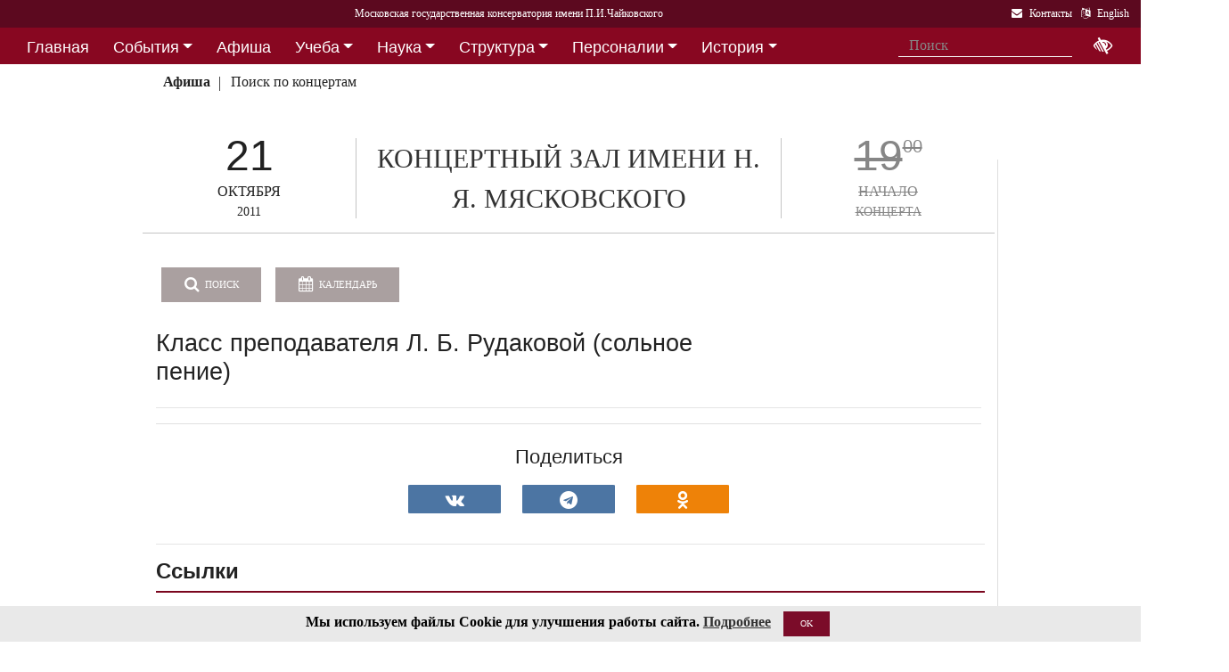

--- FILE ---
content_type: text/html; charset=utf-8
request_url: https://www.mosconsv.ru/ru/concert/128702
body_size: 13642
content:

<!DOCTYPE html>
<html lang="ru">
<head><meta charset="utf-8" /><meta name="viewport" content="width=device-width, initial-scale=1, shrink-to-fit=no" /><meta http-equiv="x-ua-compatible" content="ie=edge" /><title>
	Московская консерватория -  Афиша 21 октября 2011 г. - 
</title>
<meta name="description" content="«Московская государственная консерватория имени П. И. Чайковского» - Официальный сайт" />    
<meta name="keywords" content="Московская консерватория, консерватория, МГК,  концерты,бзк,большой зал консерватории" />
<meta property="og:locale" content="ru_RU" />
<meta property="og:title" content=" Афиша 21 октября 2011 г. - " />
<meta property="og:type" content="website" />
<meta property="og:url" content="" />
<meta property="og:image" content="" />
<meta property="fb:pages" content="195531763882762" />

<link rel="stylesheet" href="/css/mgk200624.min.css" />
    
<script type="text/javascript" src="/js/jquery-3.2.1.min.js"></script>
<noscript>
<link rel="stylesheet" href="https://maxcdn.bootstrapcdn.com/font-awesome/4.7.0/css/font-awesome.min.css" />
</noscript>
</head>
<body>
 
 <div lang="ru-RU">     
<header id="header">
<form method="post" action="./128702?id=128702" id="aspnetForm">
<div class="aspNetHidden">
<input type="hidden" name="__VIEWSTATE" id="__VIEWSTATE" value="KbWGCoPBkrqJZGeO55KeeBO9jqxMxoykPRCDkuL2dDzQXmfmNI2dhgI2pcANZ0wEBFg/jWUYv9BU700R1piN/hL7zCQ=" />
</div>

<div class="aspNetHidden">

	<input type="hidden" name="__VIEWSTATEGENERATOR" id="__VIEWSTATEGENERATOR" value="192ACA1F" />
</div>
<div id="top-title" class="nav-title primary-color-dark">
<a tabindex="1" id="skiplink"  href="#main-content">Переход на основной текст <i class="fa fa-share" aria-label="пропустить навигацию и перейти на основной текст"></i></a>
<ul class="breadcrumb-dn"><li><a class="nav-link waves-effect waves-light" href="/ru/default.aspx"><span class="d-none d-lg-block">Московская государственная консерватория имени П.И.Чайковского</span><span class="d-md-block d-lg-none">Московская консерватория</span> </a></li></ul>

<ul class="top-icons ml-auto float-md-right ">
<li class="nav-item">
<a class="nav-link waves-effect waves-light text-white" href="/ru/page.aspx?id=124190" tabindex="9" ><i class="fa fa-envelope pr-2" data-toggle="tooltip" data-placement="bottom" title="На страницу Контакты"></i><span class="clearfix d-none d-sm-inline-block"> Контакты</span></a>
 </li> 
<li class="nav-item">
<a href="https://www.mosconsv.ru/en" class="nav-link waves-effect waves-light text-white" tabindex="10"><i class="fa fa-language pr-2" data-toggle="tooltip" data-placement="bottom" title="Change to English"></i><span class="clearfix d-none d-sm-inline-block"> English</span></a>
</li></ul></div></form>

<!--Navbar-->
<div class="d-flex justify-content-around" id="red-nav"><nav class="megamenu" >
<button id="t-button" tabindex="20" class="accessible-megamenu-toggle" aria-expanded="false"><span class="sr-only">Открыть - закрыть</span><span></span><span></span><span></span></button>
<ol id="mmenu" role="navigation">
<li class="nav-item "><h2><a href="/ru/" class=" flat ">Главная</a></h2><div class="cols-  d-none ">
<h2 class="pm-title"><a href="/ru/"></a></h2></div></li><li class="nav-item "><h2><a href="/ru/event" class=" dropdown-toggle ">События</a></h2><div class="cols-3">
<h2 class="pm-title"><a href="/ru/event">События</a></h2><p class="pm-text" > Новости, События, Анонсы, Объявления</p><ol><li class="amm-panel-group"><h3><a href="/ru/events/7308">Новости</a></h3><p>Мероприятия и последние новости<p><ol><li><a href="/ru/events/7307">Фестивали</a></li><li><a href="/ru/events/22209">Конкурсы</a></li><li><a href="/ru/events/125631">Мастер-классы и встречи</a><hr /></li><li><a href="/ru/events/22033">Конференции</a></li><li><a href="/ru/events/22034">Выставки</a></li><li><a href="/ru/events/155871">Партнёрские проекты</a></li><li><a href="/ru/articles.aspx">Колонка редактора</a></li></ol></li><li class="amm-panel-group"><h3><a href="/ru/events/125192">Объявления</a></h3><p>Объявления для сотрудников, педагогов и обучающихся<p><ol><li><a href="/ru/events/124497">Вакансии ППС</a></li><li><a href="/ru/events/124498">Вакансии сотрудников</a><hr /></li><li><a href="/ru/events/125855">Благодарности и поздравления</a><hr /></li><li><a href="/ru/events/130102">Перенос и замена концертов</a></li></ol></li><li class="amm-panel-group"><h3><a href="/ru/video.aspx">Хроника событий</a></h3><p>Фоторепортажи и видео<p><ol><li><a href="/ru/galleries/155944">Фото с концертов</a></li><li><a href="/ru/galleries/155871">Партнёрство - репортажи</a></li><li><a href="/ru/galleries/22034">Обзор Выставок</a></li><li><a href="/ru/galleries/125631">Мастер-классы</a></li><li><a href="/ru/galleries/125855">Премии и награды - фоторепортажи</a><hr /></li><li><a href="/ru/videos">Видеохроника</a></li></ol></li></ol></div></li><li class="nav-item "><h2><a href="/afisha" class=" flat ">Афиша</a></h2><div class="cols-  d-none ">
<h2 class="pm-title"><a href="/afisha"></a></h2></div></li><li class="nav-item "><h2><a href="/ru/edu" class=" dropdown-toggle ">Учеба</a></h2><div class="cols-4">
<h2 class="pm-title"><a href="/ru/edu">Учеба в МГК</a></h2><p class="pm-text" > Раздел для тех, кто учится или собирается учиться в консерватории</p><ol><li class="amm-panel-group"><h3><a href="/ru/events/155870">Объявления</a></h3><p>Расписание занятий и сессий<p><ol><li><a href="/ru/scheduler.aspx">Расписание</a></li><li><a href="/ru/events/125631">Мастер-классы</a></li><li><a href="/ru/baselist">Конкурсы</a></li><li><a href="/ru/eventdet/175389">Академическая мобильность</a><hr /></li><li><a href="/ru/videos.aspx?id=155872">Образовательное видео</a></li><li><a href="/ru/videos.aspx?id=125631">Видеофрагменты мастер-классов</a></li><li><a href="/ru/galleries/155870">Студенческая жизнь в фотографиях</a></li></ol></li><li class="amm-panel-group"><h3><a href="/ru/enter.aspx">Поступление</a></h3><p>Информация для поступающих в МГК<p><ol><li><a href="/ru/programm.aspx?id=135695">Абитуриенту - специалитет</a><hr /></li><li><a href="/ru/programm.aspx?id=129491">Поступление в аспирантуру</a></li><li><a href="/ru/programm.aspx?id=133748">Поступление в ассистентуру-стажировку</a><hr /></li><li><a href="/ru/groups/21436">Приемная комиссия</a></li></ol></li><li class="amm-panel-group"><h3><a href="/ru/edu">Программы обучения в МГК</a></h3><p>Программы обучения, по которым готовят специалистов в МГК<p><ol><li><a href="/ru/programm.aspx?id=135695">Специалитет</a></li><li><a href="/ru/programm.aspx?id=129850">Подкурсы на специалитет</a><hr /></li><li><a href="/ru/programm.aspx?id=129491">Аспирантура</a></li><li><a href="/ru/programm.aspx?id=133748">Ассистентура-стажировка</a></li><li><a href="/ru/programm.aspx?id=130300">Подкурсы в аспирантуру и ассистентуру</a></li></ol></li><li class="amm-panel-group"><h3><a href="/ru/edu#u-otdel">Структура</a></h3><p>Учебный отдел<p><ol><li><a href="/ru/caf.aspx?id=7251">Факультеты</a></li><li><a href="/ru/caf.aspx?id=7250">Кафедры</a></li><li><a href="/ru/groups/136793">Студенческий профсоюз</a><hr /></li><li><a href="/ru/groups/124172">Факультет повышения квалификации</a></li><li><a href="/ru/groups/156143">Международная школа</a><hr /></li><li><a href="https://lk.mosconsv.ru">Электронная образовательная среда</a></li></ol></li></ol></div></li><li class="nav-item "><h2><a href="/ru/nauka" class=" dropdown-toggle ">Наука</a></h2><div class="cols-4">
<h2 class="pm-title"><a href="/ru/nauka">Наука</a></h2><p class="pm-text" > Научные и научно-творческие подразделения</p><ol><li class="amm-panel-group"><h3><a href="/ru/nauka#n-prorec">Проректор</a></h3><p>Проректор по научной работе<p><ol><li><a href="/ru/events.aspx?type=22033">Конференции</a></li><li><a href="/ru/nauka#n-disser">Защиты диссертаций</a></li><li><a href="/ru/events/125542">Презентации</a><hr /></li><li><a href="/ru/videos/22033">Видеофрагменты конференций</a></li></ol></li><li class="amm-panel-group"><h3><a href="/ru/nauka#n-podraz">Структура</a></h3><p>Научные и научно-творческие подразделения<p><ol><li><a href="/ru/groups/120421">Диссертационный совет</a></li><li><a href="/ru/groups/120435">Архив</a></li><li><a href="/ru/groups/139436">СНТО</a></li><li><a href="/ru/groups/120422">Библиотека</a></li></ol></li><li class="amm-panel-group"><h3><a href="/ru/publications">Издания</a></h3><p>Книги, журналы, ноты и другие материалы<p><ol><li><a href="/ru/groups/120428">Издательский центр</a></li><li><a href="/ru/groups/128661">Редакция журнала</a></li><li><a href="/ru/groups/123722">Редакция газет</a><hr /></li><li><a href="/ru/disks.aspx">Компакт-диски</a></li><li><a href="/ru/groups/22012">Центр звукозаписи</a></li></ol></li><li class="amm-panel-group"><h3><a href="/ru/nauka#n-prorec">Научные центры</a></h3><ol><li><a href="/ru/groups/120431">Центр современной музыки</a></li><li><a href="/ru/groups/120432">Центр церковной музыки</a></li><li><a href="/ru/groups/120430">Центр народной музыки</a></li><li><a href="/ru/groups/120434">Центр электроакустической музыки</a></li></ol></li></ol></div></li><li class="nav-item "><h2><a href="/ru/structure" class=" dropdown-toggle ">Структура</a></h2><div class="cols-4">
<h2 class="pm-title"><a href="/ru/structure">Структура ВУЗа</a></h2><p class="pm-text" > Все подразделения консерватории</p><ol><li class="amm-panel-group"><h3><a href="/ru/structure.aspx?type=1">Подразделения</a></h3><p>Административные подразделения в алфавитном порядке<p><ol><li><a href="/ru/structure.aspx?">Подразделения по подчинению</a><hr /></li><li><a href="/ru/structure?type=2">Творческие подразделения</a></li></ol></li><li class="amm-panel-group"><h3><a href="/ru/groups/11155">Ректорат</a></h3><ol><li><a href="/ru/caf/7251">Факультеты</a></li><li><a href="/ru/caf/7250">Кафедры</a></li><li><a href="/ru/groups/123628">Учёный совет</a><hr /></li><li><a href="/ru/groups/124148">Учебно-методическое управление</a></li></ol></li><li class="amm-panel-group"><h3><a href="/sveden/">Сведения об образовательной организации</a></h3><p>Раскрытие информации согласно правилам Рособрнадзора<p><ol><li><a href="/ru/page/126291">Антикоррупционная политика</a></li><li><a href="/ru/page/178886">Антитеррористическая безопасность</a></li><li><a href="/ru/page/170180">Реквизиты</a></li></ol></li><li class="amm-panel-group"><h3><a href="/ru/page/124190">Контактная информация</a></h3><p>Адреса, телефоны, как нас найти<p><ol><li><a href="/ru/page.aspx?id=124381">О сайте</a><hr /></li><li><a href="/ru/groups/120223">Общежитие на Малой Грузинской</a></li><li><a href="/ru/groups/120224">Филиал общежития</a></li></ol></li></ol></div></li><li class="nav-item "><h2><a href="/ru/persons" class=" dropdown-toggle ">Персоналии</a></h2><div class="cols-3">
<h2 class="pm-title"><a href="/ru/persons">ППС</a></h2><p class="pm-text" > Профессорско-преподавательский состав</p><ol><li class="amm-panel-group"><h3><a href="/ru/musgroups.aspx">Творческие коллективы</a></h3><p>Оркестры, хоры и ансамбли <p><ol><li><a href="/ru/persons?id=21818">Концертмейстеры</a></li><li><a href="/ru/laureats.aspx">Наши лауреаты</a></li></ol></li><li class="amm-panel-group"><h3><a href="/ru/events/125192">Объявления</a></h3><p>Объявления для сотрудников<p><ol><li><a href="/ru/events.aspx?type=124497">Вакансии ППС</a></li><li><a href="/ru/events.aspx?type=124498">Вакансии сотрудников</a></li></ol></li><li class="amm-panel-group"><h3><a href="/ru/personhist">История - ППС</a></h3><p>Преподаватели, работавшие до настоящего времени<p><ol><li><a href="/ru/students_h.aspx">История - Студенты</a></li></ol></li></ol></div></li><li class="nav-item "><h2><a href="/ru/history" class=" dropdown-toggle ">История</a></h2><div class="cols-2">
<h2 class="pm-title"><a href="/ru/history">История</a></h2><p class="pm-text" > История Московской консерватории</p><ol><li class="amm-panel-group"><h3><a href="/ru/personhist">Преподаватели</a></h3><p>ППС консерватории до настоящего времени<p><ol><li><a href="/ru/studenthist">Выпускники</a><hr /></li><li><a href="/ru/groups/125844">Почетные профессора</a></li><li><a href="/ru/groups/120435">Архив консерватории</a></li></ol></li><li class="amm-panel-group"><h3><a href="/ru/groups/120423">Музей</a></h3><p>Музей имени Н. Г. Рубинштейна<p><ol><li><a href="/ru/books.aspx">Книги по истории</a><hr /></li><li><a href="/ru/videos/120595">Видео об истории консерватории</a></li></ol></li></ol></div></li><li class="nav-item "><h2><a href="/ru/partner" class=" dropdown-toggle ">Партнерство</a></h2><div class="cols-3">
<h2 class="pm-title"><a href="/ru/partner">Партнерство</a></h2><p class="pm-text" > Спонсоры и партнеры МГК</p><ol><li class="amm-panel-group"><h3><a href="/ru/caf/123573">Спонсоры</a></h3><p>Компании-спонсоры МГК<p><ol><li><a href="/ru/caf/123584">Партнеры</a><hr /></li><li><a href="/ru/events.aspx?type=155871">Мероприятия</a></li><li><a href="/ru/videos.aspx?id=155871">Хроника</a></li></ol></li><li class="amm-panel-group"><h3><a href="/ru/groups/124181">Попечительский совет</a></h3><p>Московской консерватории<p><ol><li><a href="/ru/groups/174344">Почетные профессора</a></li><li><a href="/ru/events.aspx?group_id=124181">События</a></li></ol></li><li class="amm-panel-group"><h3><a href="/ru/links.aspx">Ссылки</a></h3><p>Ссылки на дружественные сайты<p><ol><li><a href="/ru/links.aspx#mgk">Сайты МГК</a><hr /></li><li><a href="/ru/page/158147">Стратегия развития</a></li></ol></li></ol></div></li>
</ol><div class="nav-add">


<form class="form-inline mb-2 px-2 ml-1" action="/ru/search" id="searchbox_004889375489005212700:z2br2xmkozq" role="search">
<input type="hidden" name="cx" value="004889375489005212700:z2br2xmkozq" />
<input type="hidden" name="cof" value="FORID:11" />
<input type="hidden" name="ie" value="utf-8" />
<input type="hidden" name="oe" value="utf-8" />
<div class="waves-input-wrapper waves-effect waves-light">
<input class="form-control flat" onclick="" type="text" tabindex="0" name="q" id="googleSearch" placeholder="Поиск" autocomplete="off" /><input type="submit" name="sa" value=""  class="global-search-submit" />
</div></form>
<div class="acc"><a id="eyeOpen" tabindex="0" class="nav-link waves-effect waves-light" itemprop="copy"><i class="fa fa-low-vision fa-lg" data-toggle="tooltip" data-placement="bottom" title="если Вы плохо видите"></i></a> </div>
</div></nav></div>

<!-- top menu second level start -->

<!-- top menu second level end -->


<nav class="navbar navbar-expand-md navbar-light  navbar-toggleable-md second-nav">
 <button class="navbar-toggler" type="button" data-toggle="collapse" data-target="#collapseBred" aria-controls="collapseEx2" aria-expanded="false" aria-label="Toggle navigation">
    <span class="navbar-toggler-icon"></span>
  </button> 
<div class="container"><div class="collapse navbar-collapse" id="collapseBred"><ul class="nav navbar-nav breadcrump">
<li class="nav-item "><a href="/ru/concert-date.aspx?sel_date=2011-10-21" class="nav-link waves-effect waves-light font-weight-bold">Афиша</a></li><li class="nav-item "><a href="/ru/concerts.aspx" class="nav-link waves-effect waves-light ">Поиск по концертам</a></li>
</ul></div></div></nav>
  
</header>   
<main role="main">
<div class="container" id="main-content">

<div class="row vdivide">
<div class="col-xl-8 col-md-12" itemscope="" itemtype="https://schema.org/MusicEvent">
 <!-- Section: Single article --> 
<section class="article-section mr-1">
<div class="row center-afisha-item "> 
<div class="col-sm-3 afisha-date" itemprop="startDate" content="2011-10-21T19:00">
<div class="dom">21</div>
<div class="mon">ОКТЯБРЯ</div>
<div class="dow">2011</div>
</div>
<div class="col-sm-6 afisha-hall" itemprop="location" itemscope="" itemtype="https://schema.org/MusicVenue">
	<meta itemprop="name" content="Концертный зал имени Н. Я. Мясковского"/>
	<meta itemprop="address" content=""/>
	<a href="/ru/venue.aspx?id=1726">КОНЦЕРТНЫЙ ЗАЛ ИМЕНИ Н. Я. МЯСКОВСКОГО</a></div>
<div class="col-sm-3 afisha-time gone" >
<div class="time" itemprop="doorTime" content="2011-10-21T19:00"><span>19<sup>00</sup></span></div>
<div class="tickets">НАЧАЛО</div>
<div class="where">КОНЦЕРТА</div>
</div></div><!-- center-afisha-item-->           
<div class="article-text" >     
    
<div class="row"><!-- Inner concert-->
<div class="col-sm-12 mb-4">
<a href="/ru/concerts" class="btn btn-md btn-info waves-effect waves-light "><i class="fa fa-search mr-1"></i> Поиск</a>
<input id="cal-main" name="" class="fieldset__input form-control datepicker" type="text" />
<button id="btn-cal-main" class="btn btn-md btn-info waves-effect waves-light  " type="button" onClick="toggleCalendar()"  ><i class="fa fa-calendar mr-1"></i> Календарь</button>
<div class="float-sm-right bilet">
 

</div>

    
</div>
 
<div class="col-sm-9" itemprop="description">
<h2>Класс преподавателя Л.&nbsp;Б.&nbsp;Рудаковой (сольное пение)</h2>
</div>
<div class="col-sm-3">

</div><!--afisha-->
</div><!-- inner concert--><hr />
<div class="row"><!--Progr-->                                                
<div class="col-sm-12" itemprop="workPerformed" itemscope="" itemtype="https://schema.org/CreativeWork">
       

</div><!--progr-->

</div>                      
</div><!--article-text-->    
<!-- Article footer -->
<div class="text-center article-footer " >
    <h3 class="h3-responsive">
Поделиться
</h3>
<a href="#" data-social="vkontakte" class="btn-floating bg-so-vk" aria-label="Поделиться в сети в контакте"><i class="fa fa-vk"></i><span data-counter="vkontakte"></span></a>
<a href="https://t.me/share/url?url=https://www.mosconsv.ru/ru/concert.aspx?id=128702&text=" data-social="telegram" class="btn-floating bg-so-vk" aria-label="Поделиться в сети в Telegram"><i class="fa fa-telegram"></i><span data-counter="telegram"></span></a>


<a href="#" data-social="odnoklassniki" class="btn-floating  bg-so-ok" aria-label="Поделиться в одноклассниках"><i class="fa fa-odnoklassniki"></i><span data-counter="odnoklassniki"></span></a>




</div><!-- article footer -->  
</section><!--single article -->
<hr class="between-sections" >

<section class="section event-section"> 
 
<section class="section widget-content mb-4">
  <h4 class="font-weight-bold ">Ссылки</h4><hr class="primary-color title-hr">   
<div class="row text-left pt-2">

    
    <div class="col-md-12 "><div class="list-group list-group-flush"><a class="list-group-item list-group-item-action waves-effect" href="/ru/groups/7257">Кафедра сольного пения </a></div></div>

</div></section>


<section class="section mb-4">
 <h4 class="font-weight-bold">Ссылки</h4><hr class="primary-color title-hr">   
<div class="row text-left mt-3 person-2-col">
<div class="single-news col-md-6">
<div class="row ">
<div class="col-9 b-md-l">
<h5><a href="/ru/person/21852">Лариса  Рудакова</a></h5>
 <p class="card-text">Заслуженная артистка России</p>
</div>
<div class="col-3 pl-0">
<div class="view overlay hm-white-slight z-depth-1-half">
<a href="/ru/person/21852"><img src="//i1.mosconsv.ru/287/100/140/80/rudakova.jpg" class="img-fluid" alt="Лариса Рудакова">
 <div class="mask waves-effect waves-light"></div></a>
</div>
</div>
</div></div>

</div></section>


<hr class="between-sections " >
</section>
<div class="font-small mt-3 text-right"><i class="fa fa-camera"></i> Внимание! Фото и видеосъемка на концертах запрещена, <a href="/ru/page/175178">подробнее здесь...</a></div>
 </div><!--center column -->        
<!-- Sidebar -->
<div class="col-xl-4 col-md-12 widget-column ">   

<section class="section widget-content mb-4" id="rightConcertsDay">

<nav class="navbar navbar-dark sidebar-heading primary-color flex-center mt-3"><p class="white-text" role="heading">21 октября 2011 г.</p></nav>

<div class="concerts-in-tabs ">

<div class="hall-block"><div class="divider-new"><h5 class="font-weight-bold black-text">Большой зал</h5></div><div class="row mb-4"><div class="col-3 time old"><div class="t"><span>19</span><sup>00</sup></div></div><div class="col-9 summary"><p class="mb-1"><a href="/ru/concert/128576">Фестиваль Большого зала. Посвящение Ирине Архиповой. Е. Заремба</a></p></div></div></div>

<div class="hall-block"><div class="divider-new"><h5 class="font-weight-bold black-text">Малый зал</h5></div><div class="row mb-4"><div class="col-3 time old"><div class="t"><span>19</span><sup>00</sup></div></div><div class="col-9 summary"><p class="mb-1"><a href="/ru/concert/128457">Концерт абонемента №15. В. Иванов, А. Чверток, Л. Голуб</a></p></div></div></div>

<div class="hall-block"><div class="divider-new"><h5 class="font-weight-bold black-text">Рахманиновский зал</h5></div><div class="row mb-4"><div class="col-3 time old"><div class="t"><span>19</span><sup>00</sup></div></div><div class="col-9 summary"><p class="mb-1"><a href="/ru/concert/128503">Классы А.&nbsp;З.&nbsp;Бондурянского, И.&nbsp;В.&nbsp;Красотиной, Н.&nbsp;А.&nbsp;Рубинштейн, М.&nbsp;В.&nbsp;Пурыжинского (камерный ансамбль)</a></p></div></div></div>
</div>

</section>

 
  <section class="mb-3"><section class="section widget-content">
<nav class="navbar navbar-dark sidebar-heading primary-color flex-center mt-4"><p class="white-text" role="heading">Информация для слушателей</p></nav>
<div class="list-group list-group-flush">
<a href="/ru/page/175178" class="list-group-item list-group-item-action waves-effect">Правила посещения мероприятий консерватории</a> 
<a href="/ru/page/175179" class="list-group-item list-group-item-action waves-effect">Правила приобретения, бронирования и возврата билетов и абонементов</a> 
<a href="/ru/page/175184" class="list-group-item list-group-item-action waves-effect">Справка по билетам, льготные билеты</a> 

</div>

</section>

</section>
	
<section class="section widget-content guest-bar" style="">
 <h4 class="font-weight-bold "></h4><hr class=" "> 
<div class="row">

<div class="col-md-6 col-lg-12 mb-3"><div class="row">   
<div class="col-sm-12  "><div class="view overlay hm-white-slight z-depth-1">
<img src="//i1.mosconsv.ru/375/350/350/40/Long_monochrome.jpg" class="img-fluid" alt="Пушкинская карта">
<a target="_blank" href="https://www.mosconsv.ru/ru/concerts.aspx?puka=on"><div class="mask waves-light"></div></a>
</div></div>
</div></div>

<div class="col-md-6 col-lg-12 mb-3"><div class="row">   
<div class="col-sm-12  "><div class="view overlay hm-white-slight z-depth-1">
<img src="//i1.mosconsv.ru/375/350/350/40/podarok_22.png" class="img-fluid" alt="Подарочные сертификаты">
<a target="_blank" href="https://zapomni.gift/mosconsv"><div class="mask waves-light"></div></a>
</div></div>
</div></div>

</div>
<div class="single-post text-right"><i></i></div>
</section> 


 

	    
    
</div><!-- sidebar -->
</div><!-- row -->

<section class="section event-section"> 
<h1 class="h1-responsive">Анонсы</h1><hr />
<div class="row text-left">

<div class="col-lg-2 col-md-4 col-sm-6"><div class="card card-cascade  mb-r">
<div class="view overlay hm-white-slight"><img data-src="//i1.mosconsv.ru/291/350/600/80/200791-2301.jpg" class="img-fluid lazy" alt="Афиша"><a href="/ru/concert/200791"><div class="mask"></div></a></div>
<div class="card-body text-center"><a href="/ru/concert/200791">
<h4>19<sup>00</sup></h4>
<h5 >16 ФЕВ 2026</h5></a><hr />
</div></div></div>

<div class="col-lg-2 col-md-4 col-sm-6"><div class="card card-cascade  mb-r">
<div class="view overlay hm-white-slight"><img data-src="//i1.mosconsv.ru/291/350/600/80/200793.jpg" class="img-fluid lazy" alt="Афиша"><a href="/ru/concert/200793"><div class="mask"></div></a></div>
<div class="card-body text-center"><a href="/ru/concert/200793">
<h4>19<sup>00</sup></h4>
<h5 >24 ФЕВ 2026</h5></a><hr />
</div></div></div>

<div class="col-lg-2 col-md-4 col-sm-6"><div class="card card-cascade  mb-r">
<div class="view overlay hm-white-slight"><img data-src="//i1.mosconsv.ru/291/350/600/80/193280-0202.jpg" class="img-fluid lazy" alt="Афиша"><a href="/ru/concert/193280"><div class="mask"></div></a></div>
<div class="card-body text-center"><a href="/ru/concert/193280">
<h4>19<sup>00</sup></h4>
<h5 >27 ФЕВ 2026</h5></a><hr />
</div></div></div>

<div class="col-lg-2 col-md-4 col-sm-6"><div class="card card-cascade  mb-r">
<div class="view overlay hm-white-slight"><img data-src="//i1.mosconsv.ru/291/350/600/80/200818-0202.jpg" class="img-fluid lazy" alt="Афиша"><a href="/ru/concert/200818"><div class="mask"></div></a></div>
<div class="card-body text-center"><a href="/ru/concert/200818">
<h4>19<sup>00</sup></h4>
<h5 >5 ФЕВ 2026</h5></a><hr />
</div></div></div>

<div class="col-lg-2 col-md-4 col-sm-6"><div class="card card-cascade  mb-r">
<div class="view overlay hm-white-slight"><img data-src="//i1.mosconsv.ru/291/350/600/80/193017.jpg" class="img-fluid lazy" alt="Афиша"><a href="/ru/concert/193017"><div class="mask"></div></a></div>
<div class="card-body text-center"><a href="/ru/concert/193017">
<h4>19<sup>00</sup></h4>
<h5 >8 ФЕВ 2026</h5></a><hr />
</div></div></div>

<div class="col-lg-2 col-md-4 col-sm-6"><div class="card card-cascade  mb-r">
<div class="view overlay hm-white-slight"><img data-src="//i1.mosconsv.ru/291/350/600/80/200836.jpg" class="img-fluid lazy" alt="Афиша"><a href="/ru/concert/200836"><div class="mask"></div></a></div>
<div class="card-body text-center"><a href="/ru/concert/200836">
<h4>19<sup>00</sup></h4>
<h5 >8 ФЕВ 2026</h5></a><hr />
</div></div></div>

</div>
</section>



</div>
</main>

</div>    

<span id="mobilephone"></span>

    
<div class="bottom-menu mt-4 pb-1 b-t pt-2">
<div class="container">		
<ul class="nav ">
<li><a href="/ru/structure">Структура</a></li>
<li><a href="/sveden/">Сведения об образовательной организации</a></li>
<li><a href="/ru/page/192690">Национальные проекты России</a></li>
<li><a href="/ru/page/178886">Антитеррор</a></li>
<li><a href="/ru/page/179788">Пожарная безопасность</a></li>
<li><a href="/ru/links.aspx">Ссылки</a></li>
<li><a href="/ru/page/124381">О сайте</a></li>
<li><a href="/ru/page/124190">Контакты</a></li>

</ul></div></div>
<footer class="page-footer center-on-small-only" lang="ru-RU">     
    
<div class="container"><div class="row">
<div class="col-lg-4 "><h5 class="title text-white"><b>Билетные кассы</b></h5>                        
                    <ul class="footer-posts list-unstyled">
<li><b>Кассы работают с 12:00 до 21:00 (перерыв 15:00-15:30)</li>
<li><b>Бронирование билетов:</b> 8 (495) 695-89-05,<br />с понедельника по пятницу; 12:00-18:00 (перерыв 15:00-15:30)</li>
                        <li><b>Справки по билетам: 8 (495) 629-91-68</b><br /></li>
                        <li><a href="/ru/page/175184">График работы справочной (смотреть)</a><br /></li>
                    </ul></div><div class="col-lg-4 "><h5 class="title"><a href="/ru/page/124381">О Сайте</a></h5>
                    <p>Федеральное государственное бюджетное образовательное учреждение высшего образования <br />"Московская государственная консерватория имени П.И.Чайковского"</p>                   
                    <p><a href="/ru/page/124190">Перейти на страницу Контакты...</a> </p></div><div class="col-lg-4 "><h5 class="title"><a href="/ru/page/124190">Контакты</a></h5>                       
                    <div><i class="fa fa-home mr-1"></i> 125009 Москва,</div>
                     <div class="ml-4"> ул Большая Никитская 13/6</div>
                    <div><i class="fa fa-envelope mr-1"></i> document@mosconsv.ru</div>
                    <div><i class="fa fa-phone mr-1"></i> +7 495 629-20-60 (только по ВУЗу)</div>
                    <div><i class="fa fa-print mr-1"></i> +7 495 629-20-60 (канцелярия)</div></div>
</div></div>


<div class="footer-socials"> 
 <a href="https://t.me/mgcons" target="_blank" class="btn-floating btn-default bg-so-ins" aria-label="страница консерватории в Телеграм"> 
               <i class="fa fa-telegram"></i> Новости</a>  <a href="https://t.me/mosconsv" target="_blank" class="btn-floating btn-default bg-so-ins" aria-label="TG Афиша"> 
               <i class="fa fa-telegram"></i> Афиша</a>  <a href="https://www.youtube.com/user/MoscowConservatory" target="_blank" class="btn-floating btn-default bg-so-yt"><i class="fa fa-youtube" aria-label="страница консерватории в Youtube"></i> Youtube</a>  <a href="https://max.ru/mosconsv" target="_blank" class="btn-floating btn-default bg-so-tw"><i class="fa fa-tw" aria-label="страница консерватории Max"></i> Max</a>  <a href="https://vk.com/mosconsv" target="_blank" class="btn-floating btn-default bg-so-vk"><i class="fa fa-vk" aria-label="страница консерватории Vkontakte"></i> Новости</a>  <a href="https://vk.com/concerts_mgk" target="_blank" class="btn-floating btn-default bg-so-vk"><i class="fa fa-vk" aria-label="Афиша"></i> Афиша</a>  <a href="https://rutube.ru/channel/6037893/" target="blank" class="btn-floating btn-default bg-so-yt" aria-label="Афиша в Телеграм"> 
               <i class="fa fa-play-circle"></i> Rutube</a> 
</div>



<div class="footer-copyright">
<div class="container-fluid">
                © 2010-2026 Московская государственная консерватория имени П.И.Чайковского. Все права защищены.
</div>
        </div>       
    </footer>
    <!-- START Bootstrap-Cookie-Alert -->
<div class="alert text-center cookiealert" role="alert">
    <b>Мы используем файлы Cookie для улучшения работы сайта.  <a href="http://www.mosconsv.ru/ru/page.aspx?id=168484" target="_blank">Подробнее</a></b>
    <button type="button" class="btn btn-primary btn-sm acceptcookies">OK</button>
</div>
<!-- END Bootstrap-Cookie-Alert -->
    

 <!-- SCRIPTS -->
<script  type="text/javascript" src="/js/popper.min.js"></script>
<script  type="text/javascript" src="/js/bootstrap4.1.0.min.js"></script>
 
   
<script src="/js/mgk280422.js"></script>
    
<script> 
    // $('#nav-main').okayNav();
      $('.megamenu').accessibleMegaMenu();
     (function () {  
         
         $("img.lazy").Lazy({
         //delay: 50
     });
     var script = document.createElement('script');
     script.src = "/js/bvi1.js";
     document.body.appendChild(script);  

//show active tab anyway
        var orphan=true;
         var tabshead = $('.classic-tabs li a');                     
         if (tabshead.length !=0) {
             $.each(tabshead, function (i, val) {
                 if ($(this).hasClass('active')) { orphan = false; }
             });
             if (orphan) {
                 var t = $('.classic-tabs  li:first-child a').tab('show');
             }
         }
})();
 </script> 

  
<!--image -->
<link rel="stylesheet" href="/css/photoswipe.css">  
<div class=pswp aria-hidden=true role=dialog tabindex=-1><div class="pswp__bg"></div><div class="pswp__scroll-wrap"><div class="pswp__container"><div class="pswp__item"></div><div class="pswp__item"></div><div class="pswp__item"></div></div><div class="pswp__ui pswp__ui--hidden"><div class=pswp__top-bar><div class=pswp__counter></div><button class="pswp__button pswp__button--close" title="Close (Esc)"></button> <button class="pswp__button pswp__button--share" title=Share></button> <button class="pswp__button pswp__button--fs" title="Toggle fullscreen"></button> <button class="pswp__button pswp__button--zoom" title="Zoom in/out"></button><div class=pswp__preloader><div class=pswp__preloader__icn><div class=pswp__preloader__cut><div class=pswp__preloader__donut></div></div></div></div></div><div class="pswp__share-modal pswp__share-modal--hidden pswp__single-tap"><div class="pswp__share-tooltip"></div></div><button class="pswp__button pswp__button--arrow--left" title="Previous (arrow left)"></button> <button class="pswp__button pswp__button--arrow--right" title="Next (arrow right)"></button><div class="pswp__caption"><div class="pswp__caption__center"></div></div></div></div></div>    
<!-- end image -->
<script src="/js/picker.js"></script>
<script src="/js/photoswipe.min.js"></script>
<script src="/js/g-share-big.min.js"></script>  
<script>
(function(){
	initPhotoSwipeFromDOM('.my-gallery');
	//-------------
	var input = $('.datepicker').pickadate({
	    hiddenName: true,
	    selectYears: true,
	    onClose: function () {
        },
        onStart: function (e) {
            this.set('highlight', new Date(2011, 9, 21));           
	    },
	    onSet: function (e) {
	        //console.log(e);
	        if (e && e.select) {
	            var selDate = this.get('select', 'yyyy-mm-dd');
	            $(location).attr("href", '/afisha/' + selDate);
	        }
	    }
	});

	$(window).focus(function () {
	    var calendar = input.data('pickadate');
	    setTimeout(function () { calendar.close() }, 0);
	});

	
})();	
//open calendar 
function toggleCalendar() {
    var input = $('.datepicker');
    var calendar = input.data('pickadate');
    setTimeout(function () { calendar.open() }, 0);
    var txt = $('#cal-main').text();
    $('#title-date').text(txt);
}
	</script>





<script>
    function downloadGoogleAn() {
        var giftofspeed = document.createElement('link');
        giftofspeed.rel = 'stylesheet';
        giftofspeed.href = 'https://maxcdn.bootstrapcdn.com/font-awesome/4.7.0/css/font-awesome.min.css';
        giftofspeed.type = 'text/css';
        var godefer = document.getElementsByTagName('link')[0];
        godefer.parentNode.insertBefore(giftofspeed, godefer);
        //google-------------
        var element = document.createElement("script");
        element.src = "https://www.googletagmanager.com/gtag/js?id=UA-18338028-1";
        document.body.appendChild(element);
        //--------
        window.dataLayer = window.dataLayer || [];
        function gtag() { dataLayer.push(arguments); }
        gtag('js', new Date());
        gtag('config', 'UA-18338028-1');
    }


    // Check for browser support of event handling capability
    if (window.addEventListener)
        window.addEventListener("load", downloadGoogleAn, false);
    else if (window.attachEvent)
        window.attachEvent("onload", downloadGoogleAn);
    else window.onload = ddownloadGoogleAn;
    //--
</script>
</body>
</html>